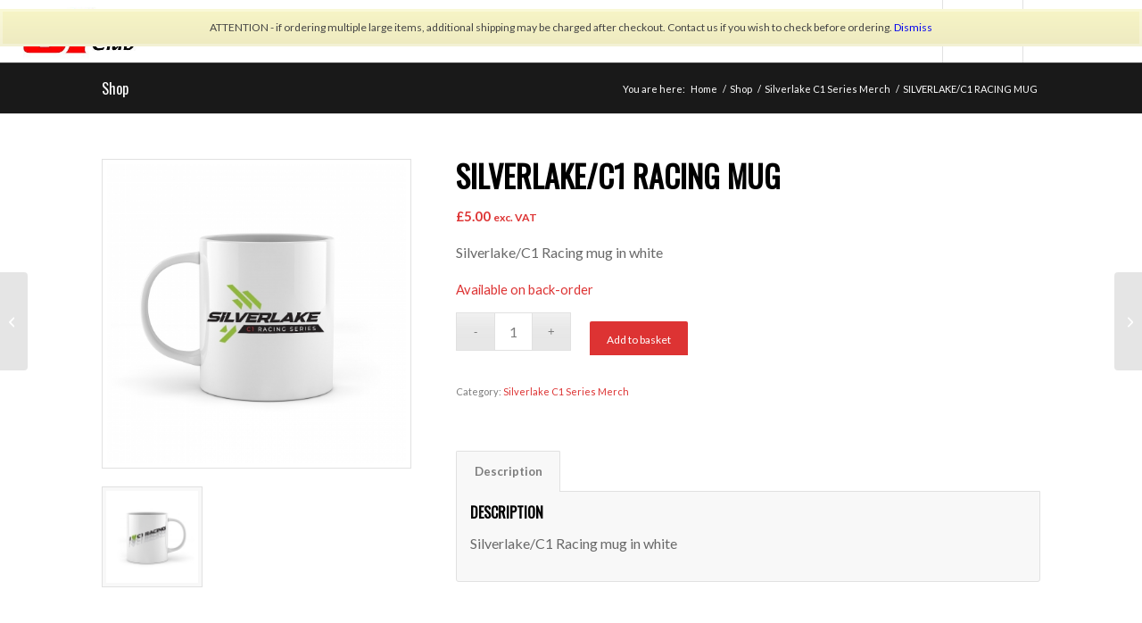

--- FILE ---
content_type: text/css
request_url: https://c1racing.club/wp-content/plugins/payment-gateway-stripe-and-woocommerce-integration/assets/css/eh-style.css?ver=5.0.6
body_size: 272
content:
#eh-stripe-card-element,#eh-stripe-exp-element, #eh-stripe-cvc-element, #eh-stripe-iban-element  {
    background:#fff;
    height: 30px;
    padding:5px 50px;
    border: 1px solid #eee;
    width:100%;
}
#eh-stripe-exp-element, #eh-stripe-cvc-element {
    padding:5px 10px;
}
.stripe-card-group {
	width:100%;
}
.woocommerce-checkout #payment ul.payment_methods li .eh-stripe-card-brand {
    display: block;
    width: 30px;
    height: 24px;
    margin-top: -24px;
    float: left;
    margin-left: 4px;
}
.woocommerce-checkout #payment ul.payment_methods li .eh-stripe-card-brand.eh-stripe-credit-card-brand {
    background: no-repeat url(../img/credit-card.svg);
}
.woocommerce-checkout #payment ul.payment_methods li .eh-stripe-card-brand.eh-stripe-visa-brand {
    background: no-repeat url(../img/visa.svg);
}

.woocommerce-checkout #payment ul.payment_methods li .eh-stripe-card-brand.eh-stripe-mastercard-brand {
    background: no-repeat url(../img/mastercard.svg);
}

.woocommerce-checkout #payment ul.payment_methods li .eh-stripe-card-brand.eh-stripe-amex-brand {
    background: no-repeat url(../img/amex.svg);

}
.woocommerce-checkout #payment ul.payment_methods li .eh-stripe-card-brand.eh-stripe-discover-brand {
    background: no-repeat url(../img/discover.svg);
}

.woocommerce-checkout #payment ul.payment_methods li .eh-stripe-card-brand.eh-stripe-diners-brand {
    background: no-repeat url(../img/diners.svg);
}
.woocommerce-checkout #payment ul.payment_methods li .eh-stripe-card-brand.eh-stripe-jcb-brand {
    background: no-repeat url(../img/jcb.svg);
}

#eh-stripe-payment-request-button{
    padding: 20px 0;
}


--- FILE ---
content_type: text/css
request_url: https://c1racing.club/wp-content/themes/enfold-child/style.css?ver=7.1.3
body_size: 1477
content:
/*
Theme Name: Enfold Child
Theme URI: http://www.kriesi.at/themes/enfold/
Template: enfold
Author: Kriesi
Author URI: https://kriesi.at
Description: A superflexible and responsive Business Theme by Kriesi - Update notifications available on twitter, facebook and via newsletter: Follow me on twitter - Join the Facebook Group - Subscribe to our Newsletter
Version: 4.7.6.4
Updated: 2020-11-10 15:52:45
*/
ul.bbppu-hentry.bbppu-unread > li:first-child {
    border-left: 5px solid #dd3333!important;
}

th {
	font-weight:bold;
	letter-spacing: 1.5px;
	text-transform: uppercase;
	text-align: left;
	padding: 9px 12px;
	border-style: solid;
	border-width: 1px;
	border-left:none;
	border-top:none;
}

td {
	font-size: 13px;
	padding: 3px 12px;
	border-style: solid;
	border-width: 1px;
	border-left:none;
	border-top:none;
}

p.stock.out-of-stock {
	color: #ffffff;
}

/* CSS to show read-only fields with a grey label. */
.frm_style_formidable-style.with_frm_style .frm_readonly_label {
	font-family: "Lucida Grande", "Lucida Sans Unicode", Tahoma, sans-serif;
	font-size: 10px !important;
	color: #E0E0E0 !important;
	font-weight: normal !important;
	text-align: left !important;
	margin: 0;
	padding: 0 0 3px 0 !important;
	width: auto;
	display: block;
}

.button {
    position: relative;
    top: 10px;
    padding: 9px 22px;
    cursor: pointer;
    border: none;
    -webkit-appearance: none;
    border-radius: 0px;
}

#top div.woocommerce-message a {
    color: #dd3333;
}

@media only screen and (max-width: 767px) {
.responsive .logo img {
max-width: 100px !important;
}
}

@media only screen and (max-width: 767px) {
.responsive.html_cart_at_menu #top .main_menu .menu>li:last-child {
    padding-right: 1px;
    margin-right: 1px;
}
}

@media only screen and (max-width: 767px) {
.responsive #top #menu-item-shop .cart_dropdown_link {
    line-height: 80px;
    margin-left: 20px;
    padding-right: 30px;
}
}


span.avia-menu-text {
text-transform: uppercase;
}

li.bbp-forum-info, li.bbp-topic-title {
width: 60%;
}

li.bbp-forum-freshness, li.bbp-topic-freshness {
display: block;
width: 20%;
}

#fullwidthsection .container {
    width: 98% !important;
max-width: none !important;
}

/* The following 3 definitions make the category tree indented.
   Without this code category lists are shown left justified and
   without bullets, even if they are configured to be a tree view.
*/
#top .widget ul {
    list-style-type: disc;
}

#top .widget .children {
    padding-left: 20px;
}

#top .widget .children .children {
    padding-left: 20px;
}

/* This code makes the page width of the 'admin-race-entries' page full screen width. */
.page-id-3276 .container {
width: 100%!important;
max-width: 100%!important;
}

/* This code makes the page width of the 'admin-drivers-races' page full screen width. */
.page-id-3622 .container {
width: 100%!important;
max-width: 100%!important;
}

/* This code makes the page width of the 'admin-drivers-races-2019' page full screen width. */
.page-id-10982 .container {
width: 100%!important;
max-width: 100%!important;
}

/* This code makes the page width of the 'admin-missing-driver-details' page full screen width. */
.page-id-5545 .container {
width: 100%!important;
max-width: 100%!important;
}

/* This code makes the page width of the 'vehicle-database-list' page full screen width. */
.page-id-2621 .container {
width: 100%!important;
max-width: 100%!important;
}

/* This code makes the page width of the 'admin-entries-members' page full screen width. */
.page-id-11351 .container {
width: 100%!important;
max-width: 100%!important;
}

/* This code allows the Formidable date picker to display correctly. */
.ui-datepicker .ui-datepicker-title select.ui-datepicker-month, .ui-datepicker .ui-datepicker-title select.ui-datepicker-year {
    width: 33% !important;
    background-color: #fff;
    float: none;
    padding-top: 2px !important;
    padding-bottom: 2px !important;
}

/* This code styles the Renew Membership button. */
.renewal_button {
  display: block;
  width: 100%;
  border: none;
  background-color: #4CAF50;
  padding: 14px 14px;
  font-size: 24px;
  cursor: pointer;
  text-align: center;
  border-radius: 8px;
  opacity: 0.6;
  transition: 0.3s;
}
.renewal_button:hover {
  opacity: 1;
}

.c1_calendar_grid {
  margin: 30px;
}

#horizSB {
    display: block;
    overflow-x: auto;
    white-space: nowrap;
}


--- FILE ---
content_type: text/css
request_url: https://c1racing.club/wp-content/plugins/payment-gateway-stripe-and-woocommerce-integration/assets/css/apple-pay.css?ver=6.8.3
body_size: 234
content:
.eh_apple_pay_description
{
    opacity: 0.7;
    padding: 0.5em 0;
    color: grey;
}
.apple-pay-button-div {
    display: none;
    text-align: center;
}
.apple-pay-spliter
{
    margin:10px 0px;
}

@supports (-webkit-appearance:-apple-pay-button) {
    .apple-pay-button-div {
        margin-bottom: 20px
    }
    .apple-pay-button {
        background-size: 100% 100%;
        background-origin: content-box;
        background-repeat: no-repeat;
        width: 100%;
        height: 44px;
        padding: 10px 0;
        border-radius: 10px
    }
    .woocommerce-checkout .apple-pay-button {
        height: 50px;
        margin: 0 auto
    }
    @media (min-width: 768px) {
        .woocommerce-checkout .apple-pay-button {
            width: 30%
        }
    }
}


--- FILE ---
content_type: application/javascript; charset=utf-8
request_url: https://c1racing.club/wp-content/plugins/payment-gateway-stripe-and-woocommerce-integration/assets/js/eh-payment-request-button.js?ver=5.0.6
body_size: 3786
content:
jQuery(function ($) {
    'use strict';
  
  
    var stripe = Stripe(eh_payment_request_params.key, {apiVersion: eh_payment_request_params.version});
  
    var eh_payment_request_gen = {
  
      eh_generate_cart: function () {
  
        var data = {
          '_wpnonce': eh_payment_request_params.eh_payment_request_cart_nonce
        };
        $( document ).trigger("wt-stripe-payment_request_button_cart-data", data);          
        $.ajax({
          type: 'POST',
          data:data,
          url: eh_payment_request_params.wc_ajaxurl.toString().replace( '%%change_end%%', "eh_spg_gen_payment_request_button_cart"),
          success: function (response) {
            eh_payment_request_gen.startPaymentRequest( response );
          }
        });
      }, 
  
      ProcessPaymentMethod: function( PaymentMethod ) {
  
        var data = eh_payment_request_gen.OrderDetails( PaymentMethod );
  
          return  $.ajax( {
            type:    'POST',
            data:    data,
          dataType: 'json',
          url: eh_payment_request_params.wc_ajaxurl.toString().replace( '%%change_end%%', "eh_spg_gen_payment_request_create_order"),
        } );
  
      },
  
      OrderDetails: function( evt ) {
  
              //var payment_method   = evt.paymentMethod;
              var email            = evt.billingDetails.email;
              var phone            = evt.billingDetails.phone;
              var billing          = evt.billingDetails.address;              
              var name             = evt.billingDetails.name;
              var shipping         = evt.shippingAddress;
              var data = {
               _wpnonce:                   eh_payment_request_params.eh_checkout_nonce,
                  billing_first_name:        null !== name ? name.split( ' ' ).slice( 0, 1 ).join( ' ' ) : '',
                  billing_last_name:         null !== name ? name.split( ' ' ).slice( 1 ).join( ' ' ) : '',
                  billing_company:           '',
                  billing_email:             null !== email   ? email : evt.payerEmail,
                  billing_phone:             null !== phone   ? phone : evt.payerPhone.replace( '/[() -]/g', '' ),
                  billing_country:           null !== billing ? billing.country : '',
                  billing_address_1:         null !== billing ? billing.line1 : '',
                  billing_address_2:         null !== billing ? billing.line2 : '',
                  billing_city:              null !== billing ? billing.city : '',
                  billing_state:             null !== billing ? billing.state : '',
                  billing_postcode:          null !== billing ? billing.postal_code : '',
                  shipping_first_name:       '',
                  shipping_last_name:        '',
                  shipping_company:          '',
                  shipping_country:          '',
                  shipping_address_1:        '',
                  shipping_address_2:        '',
                  shipping_city:             '',
                  shipping_state:            '',
                  shipping_postcode:         '',
                  shipping_method:           [ (evt.shippingRate && evt.shippingRate.id) ? evt.shippingRate.id : null ],
                  order_comments:            '',
                  payment_method:            'eh_stripe_pay',
                  payment_type:              'express_element',
                  ship_to_different_address: 1,
                  terms:                     1,
                  eh_stripe_pay_token:       null,
              };
  
              if ( shipping ) {
                  data.shipping_first_name = shipping.name.split( ' ' ).slice( 0, 1 ).join( ' ' );
                  data.shipping_last_name  = shipping.name.split( ' ' ).slice( 1 ).join( ' ' );
                  data.shipping_company    = '';//shipping.organization;
                  data.shipping_country    = shipping.address.country;
                  data.shipping_address_1  = 'undefined' === typeof shipping.address.line1 ? '' : shipping.address.line1;
                  data.shipping_address_2  =  'undefined' === typeof shipping.address.line2 ? '' : shipping.address.line2;
                  data.shipping_city       = shipping.address.city;
                  data.shipping_state      = shipping.address.state;
                  data.shipping_postcode   = shipping.address.postal_code;
              }
  
              return data;
          },
      
      startPaymentRequest: function (cart) {
  
        if(eh_payment_request_params.product){
          var paymentdetails = {
            country: eh_payment_request_params.country_code,
            currency: eh_payment_request_params.currency_code,
            total: {
              label: eh_payment_request_params.product_data.total.label,
              amount: parseInt(eh_payment_request_params.product_data.total.amount),
                
            },
            requestPayerName: true,
            requestPayerEmail: true,
            requestPayerPhone: true,
            requestShipping: eh_payment_request_params.product_data.needs_shipping,
            displayItems: eh_payment_request_params.product_data.displayItems,
            
          };
        }else{
          var paymentdetails = {
  
          country: eh_payment_request_params.country_code,
          currency: eh_payment_request_params.currency_code,
          total: {
            label: eh_payment_request_params.label,
            amount: parseInt(cart.total),
              
          },
          displayItems: (cart && cart.line_items && cart.line_items.displayItems) ? cart.line_items.displayItems : [],
          requestPayerName: true,
          requestPayerEmail: true,
          requestPayerPhone: true,
          requestShipping: ('yes' === eh_payment_request_params.needs_shipping) ? true : false,
         
          }
        }
        
        $( document ).trigger("wt-stripe-paymentdetails-data", paymentdetails);
        
        var elementOptions =  {
                                mode: 'payment',
                                amount: paymentdetails.total.amount,
                                currency: eh_payment_request_params.currency_code,
                              };
        var elements = stripe.elements(elementOptions);

        var expressOptions = {
          paymentMethods : {
            googlePay : ('yes' === eh_payment_request_params.gpay_enabled) ? 'always' : 'never',
            applePay : ('yes' === eh_payment_request_params.apple_pay_enabled) ? 'always' : 'never',
            amazonPay : 'never',
            link :  'never',
            paypal : 'never',
          },
          buttonTheme: {
            applePay: eh_payment_request_params.apple_pay_color,
            googlePay: eh_payment_request_params.gpay_button_theme,
          },
          buttonType: {
            applePay: eh_payment_request_params.apple_pay_type,
            googlePay: eh_payment_request_params.gpay_button_type,            
          },
          buttonHeight: parseInt(eh_payment_request_params.button_height, 10),
        };
        const expressCheckoutElement = elements.create("expressCheckout", expressOptions);
        expressCheckoutElement.mount("#eh-stripe-payment-request-button");


        expressCheckoutElement.on('click', (event) => {
          if(eh_payment_request_params.product){ 
            eh_payment_request_gen.add_to_cart(event);
          }

          if((eh_payment_request_params.product && eh_payment_request_params.product_data.needs_shipping)|| 'yes' === eh_payment_request_params.needs_shipping){

              var shippingReqData = {
                '_wpnonce': eh_payment_request_params.eh_payment_request_get_shipping_nonce,
                is_product:   (eh_payment_request_params.product) ? 'yes' : 'no',
                country:   eh_payment_request_params.country_code,
                state:     '',
                postcode:  '',
                city:      '',
                address:   '',
                address_2: '',
              };

            
            $( document ).trigger("wt-stripe-get-shipping-request-data", shippingReqData);

            var result = $.ajax( {
              type:    'POST',
              data:    shippingReqData,
              url:     eh_payment_request_params.wc_ajaxurl.toString().replace( '%%change_end%%', "eh_spg_payment_request_get_shippings"),

            });
            $.when(result).then(
              function (response) { 

			          if ( response.debug === true && ( !Array.isArray(response.shipping_options) || response.shipping_options.length === 0 ) ){   
                  if($('#warningMessage').length === 0){
                    const warningMessage = $('<div id="warningMessage" style="display: block;color: #d93025; background-color: #fce8e6;   border: 1px solid #f5c6cb; padding: 12px 16px; margin: 12px 0; border-radius: 4px; font-weight: 600; font-size: 14px; "> ⚠️ No shipping methods are available for your address or the store’s base address. Please ensure shipping options are properly configured and that at least one shipping method is added for the store’s default address.</div> ');
                  // Insert the warning message above the payment request button
                    $('#eh-stripe-payment-request-button').before(warningMessage);
                  }
                  event.reject();
                }else{
                  
                  if($('#warningMessage').length !== 0){
                    $('#warningMessage').hide();
                  }

                  // Success callback
                  const options = {
                    emailRequired: true,
                    phoneNumberRequired: true,
                    shippingAddressRequired: true,
                    shippingRates: response.shipping_options,

                  };
                  event.resolve(options);
                }
              },
              function (jqXHR, textStatus, errorThrown) {
                // Error callback
                console.error('Error:', textStatus, errorThrown);
              }

              
            );
          }
          else{
            const options = {
              emailRequired: true,
              phoneNumberRequired: true,
            }; 
            event.resolve(options);
           
          }

          
        });


        expressCheckoutElement.on('confirm', async (evt) => { 

          try {

            const response = await eh_payment_request_gen.ProcessPaymentMethod(evt);

            
            if (response.result === 'success') {
              const { error } = await stripe.confirmPayment({
                // `Elements` instance that's used to create the Express Checkout Element.
                elements,
                // `clientSecret` from the created PaymentIntent
                clientSecret: response.client_secret,
                confirmParams: {
                  return_url: response.redirect,
                },
                // Uncomment below if you only want redirect for redirect-based payments.
                // redirect: 'if_required',
              });

              if (error) {
                console.log(error);
                // This point is reached only if there's an immediate error when confirming the payment. Show the error to your customer (for example, payment details incomplete).
              } else {
                // Your customer will be redirected to your `return_url`.
              }              
            } else {
              eh_payment_request_gen.paymentFailure(evt, response.messages);
            }
          } catch (error) {
            console.log('An error occurred:', error);
            // Handle any errors that occurred during the payment processing
          }
        });

        expressCheckoutElement.on( 'shippingaddresschange', async( evt ) => {
          
          try{
            const response = await eh_payment_request_gen.updateShippingOptions( paymentdetails, evt.address );
            if (response && response.total && response.total.amount !== undefined) {
              var amount = response.total.amount;
            }
            else if (response && response.product_data && response.product_data.total && response.product_data.total.amount !== undefined) {
              var amount = response.product_data.total.amount;
            }  
            elements.update({amount: amount})            
            evt.resolve( { shippingRates: response.shipping_options,  lineItems: response.displayItems } );
              
            
          }
          catch (error) {
            console.log('An error occurred:', error);
            evt.reject(new Error('Unable to update shipping options.'));
            // Handle any errors that occurred during the payment processing
          }          
        });
        
        expressCheckoutElement.on( 'shippingratechange', async( evt ) => {
            
          try{
            const response = await eh_payment_request_gen.updateShippingDetails( paymentdetails, evt.shippingRate );
            if (response && response.total && response.total.amount !== undefined) {
              var amount = response.total.amount;
            }
            else if (response && response.product_data && response.product_data.total && response.product_data.total.amount !== undefined) {
              var amount = response.product_data.total.amount;
            }            
            elements.update({amount: amount})            
            evt.resolve( {  lineItems: response.displayItems } );
              
            
          }
          catch (error) {
            console.log('An error occurred:', error);
            evt.reject(new Error('Unable to update shipping rates.'));
            // Handle any errors that occurred during the payment processing
          }          
        });

      },
  
      add_to_cart: function(e){
       
        if ( $( '.single_add_to_cart_button' ).is( '.disabled' ) ) {
          e.preventDefault();
         
          if ( $( '.single_add_to_cart_button' ).is('.wc-variation-is-unavailable') ) {
            window.alert( wc_add_to_cart_variation_params.i18n_unavailable_text );
          } else if ( $( '.single_add_to_cart_button' ).is('.wc-variation-selection-needed') ) {
            window.alert( wc_add_to_cart_variation_params.i18n_make_a_selection_text );
          }
          return;
        } 
         
        eh_payment_request_gen.add_to_cart_ajax_call();
  
      },
  
      add_to_cart_ajax_call: function(){
  
        var qty = $('.qty').val();
        if(!qty){
          qty = $("input[name=quantity]").val();  
        }
  
        var product_id = $( '.button.single_add_to_cart_button' ).val();
        if(! product_id){
          product_id = $("input[name=add-to-cart]").val();  
        }
        if ( $( '.single_variation_wrap' ).length ) {
          product_id = $( '.single_variation_wrap' ).find( 'input[name="product_id"]' ).val();
          var variation_id = $( '.single_variation_wrap' ).find( 'input[name="variation_id"]' ).val();
        }
        var data = {
          qty: qty,
          product_id: product_id,
          variation_id: variation_id ? variation_id : 0,
          '_wpnonce': eh_payment_request_params.eh_add_to_cart_nonce
  
        };
  
        return  $.ajax( {
          type:    'POST',
          data:    data,
          url:     eh_payment_request_params.wc_ajaxurl.toString().replace( '%%change_end%%', "eh_spg_add_to_cart"),
        });
  
      },
  
      updateShippingOptions: function( details, address ) {
            
        var data = {
          '_wpnonce': eh_payment_request_params.eh_payment_request_get_shipping_nonce,
          country:   address.country,
          state:     address.state,
          postcode:  address.postal_code,
          city:      address.city,
          address:   'undefined' === typeof address.line1 ? '' : address.line1,
          address_2:  'undefined' === typeof address.line2 ? '' : address.line2,
        };
        
        $( document ).trigger("wt-stripe-get-shippings-data", data);

        return  $.ajax( {
          type:    'POST',
          data:    data,
          url:     eh_payment_request_params.wc_ajaxurl.toString().replace( '%%change_end%%', "eh_spg_payment_request_get_shippings"),
        });
      },
  
      updateShippingDetails: function( details, shippingOption ) {
        var data = {
          '_wpnonce' : eh_payment_request_params.eh_payment_request_update_shipping_nonce,
        
          shipping_method: [ shippingOption.id ],
  
        };
        
        $( document ).trigger("wt-stripe-update-shippings-data", data);
        return  $.ajax( {
          type: 'POST',
          data: data,
          url:  eh_payment_request_params.wc_ajaxurl.toString().replace( '%%change_end%%', "eh_spg_payment_request_update_shippings")
        } );
        
      },
  
  
      paymentFailure: function( payment, message ) {
  
        var $target = $( '.woocommerce-notices-wrapper:first' ) || $( '.cart-empty' ).closest( '.woocommerce' ) || $( '.woocommerce-cart-form' );
  
        $( '.woocommerce-error' ).remove();
          
        $target.append( message );
        $(window).scrollTop(0);
  
      },
  
      init: function() {
        if(eh_payment_request_params.product){
          eh_payment_request_gen.startPaymentRequest( '' );
        }
            
        eh_payment_request_gen.eh_generate_cart();
  
      },
    };
  
    eh_payment_request_gen.init();
  
    
    $(document.body).on('updated_cart_totals', function () {
      eh_payment_request_gen.init();
    });
  
    
    $(document.body).on('updated_checkout', function () {
      eh_payment_request_gen.init();
    });

     $(document.body).on('found_variation', function () {
      eh_payment_request_gen.init();
    });
  
  });